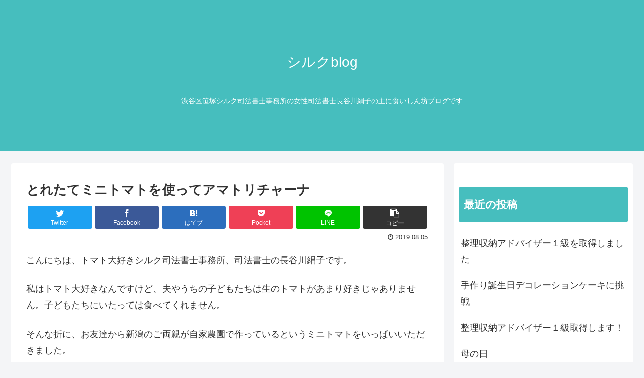

--- FILE ---
content_type: text/html; charset=UTF-8
request_url: https://silkblog.net/2019/08/05/396/
body_size: 13296
content:
<!doctype html>
<html lang="ja">

<head>
  
  <!-- Other Analytics -->
<!-- Global site tag (gtag.js) - Google Analytics -->
<script async src="https://www.googletagmanager.com/gtag/js?id=G-VGYKW7YBMM"></script>
<script>
  window.dataLayer = window.dataLayer || [];
  function gtag(){dataLayer.push(arguments);}
  gtag('js', new Date());

  gtag('config', 'G-VGYKW7YBMM');
</script>
<!-- /Other Analytics -->

<meta charset="utf-8">

<meta http-equiv="X-UA-Compatible" content="IE=edge">

<meta name="HandheldFriendly" content="True">
<meta name="MobileOptimized" content="320">
<meta name="viewport" content="width=device-width, initial-scale=1"/>



<title>とれたてミニトマトを使ってアマトリチャーナ  |  シルクblog</title>
<meta name='robots' content='max-image-preview:large' />
<link rel='dns-prefetch' href='//ajax.googleapis.com' />
<link rel='dns-prefetch' href='//cdnjs.cloudflare.com' />
<link rel='dns-prefetch' href='//s.w.org' />
<link rel="alternate" type="application/rss+xml" title="シルクblog &raquo; フィード" href="https://silkblog.net/feed/" />
<link rel="alternate" type="application/rss+xml" title="シルクblog &raquo; コメントフィード" href="https://silkblog.net/comments/feed/" />
<link rel="alternate" type="application/rss+xml" title="シルクblog &raquo; とれたてミニトマトを使ってアマトリチャーナ のコメントのフィード" href="https://silkblog.net/2019/08/05/396/feed/" />
<link rel='stylesheet' id='cocoon-style-css'  href='https://silkblog.net/wp-content/themes/cocoon-master/style.css?ver=5.7.14&#038;fver=20210607073954' media='all' />
<style id='cocoon-style-inline-css'>
@media screen and (max-width:480px){.page-body{font-size:16px}}#header-container,#header-container .navi,#navi .navi-in>.menu-header .sub-menu,.article h2,.sidebar h3,.cat-link,.cat-label,.appeal-content .appeal-button,.demo .cat-label,.blogcard-type .blogcard::before,#footer{background-color:#46bebe}#navi .navi-in a:hover,#footer a:hover{background-color:rgba(255,255,255,.2)}.article h3,.article h4,.article h5,.article h6,.cat-link,.tag-link{border-color:#46bebe}blockquote::before,blockquote::after,.pager-post-navi a.a-wrap::before{color:rgba(70,190,190,.5)}blockquote,.key-btn{background-color:rgba(70,190,190,.05);border-color:rgba(70,190,190,.5)}pre,.pager-links span,table th,.pagination .current{background-color:rgba(70,190,190,.1);border-color:rgba(70,190,190,.5)}table th,table td,.page-numbers,.page-numbers.dots,.tagcloud a,.list.ecb-entry-border .entry-card-wrap,.related-entries.recb-entry-border .related-entry-card-wrap,.carousel .a-wrap,.pager-post-navi.post-navi-border a.a-wrap,.article .toc,.a-wrap .blogcard,.author-box,.comment-reply-link,.ranking-item{border-color:rgba(70,190,190,.5)}table tr:nth-of-type(2n+1),.page-numbers.dots,.a-wrap:hover,.pagination a:hover,.pagination-next-link:hover,.widget_recent_entries ul li a:hover,.widget_categories ul li a:hover,.widget_archive ul li a:hover,.widget_pages ul li a:hover,.widget_meta ul li a:hover,.widget_rss ul li a:hover,.widget_nav_menu ul li a:hover,.pager-links a:hover span, .tag-link:hover,.tagcloud a:hover{background-color:rgba(70,190,190,.05)}.header,.header .site-name-text,#navi .navi-in a,#navi .navi-in a:hover,.article h2,.sidebar h3,#footer,#footer a{color:#fff}a{color:#46bebe}.header .header-in{min-height:300px}.main{width:860px}.sidebar{width:356px}@media screen and (max-width:1240px){ .wrap{width:auto}.main,.sidebar,.sidebar-left .main,.sidebar-left .sidebar{margin:0 .5%}.main{width:67%}.sidebar{padding:10px;width:30%}.entry-card-thumb{width:38%}.entry-card-content{margin-left:40%}}body::after{content:url(https://silkblog.net/wp-content/themes/cocoon-master/lib/analytics/access.php?post_id=396&post_type=post);visibility:hidden;position:absolute;bottom:0;right:0;width:1px;height:1px;overflow:hidden} .toc-checkbox{display:none}.toc-content{visibility:hidden;  height:0;opacity:.2;transition:all .5s ease-out}.toc-checkbox:checked~.toc-content{ visibility:visible;padding-top:.6em;height:100%;opacity:1}.toc-title::after{content:'[開く]';margin-left:.5em;cursor:pointer;font-size:.8em}.toc-title:hover::after{text-decoration:underline}.toc-checkbox:checked+.toc-title::after{content:'[閉じる]'}#respond{display:none}.entry-content>*,.demo .entry-content p{line-height:1.8}.entry-content>*,.demo .entry-content p{margin-top:1.4em;margin-bottom:1.4em}.entry-content>.micro-top{margin-bottom:-1.54em}.entry-content>.micro-balloon{margin-bottom:-1.12em}.entry-content>.micro-bottom{margin-top:-1.54em}.entry-content>.micro-bottom.micro-balloon{margin-top:-1.12em;margin-bottom:1.4em}.blank-box.bb-key-color{border-color:#46bebe}.iic-key-color li::before{color:#46bebe}.blank-box.bb-tab.bb-key-color::before{background-color:#46bebe}.tb-key-color .toggle-button{border:1px solid #46bebe;background:#46bebe;color:#fff}.tb-key-color .toggle-button::before{color:#ccc}.tb-key-color .toggle-checkbox:checked~.toggle-content{border-color:#46bebe}.cb-key-color.caption-box{border-color:#46bebe}.cb-key-color .caption-box-label{background-color:#46bebe;color:#fff}.tcb-key-color .tab-caption-box-label{background-color:#46bebe;color:#fff}.tcb-key-color .tab-caption-box-content{border-color:#46bebe}.lb-key-color .label-box-content{border-color:#46bebe}.mc-key-color{background-color:#46bebe;color:#fff;border:0}.mc-key-color.micro-bottom::after{border-bottom-color:#46bebe;border-top-color:transparent}.mc-key-color::before{border-top-color:transparent;border-bottom-color:transparent}.mc-key-color::after{border-top-color:#46bebe}.btn-key-color,.btn-wrap.btn-wrap-key-color>a{background-color:#46bebe}
</style>
<link rel='stylesheet' id='font-awesome-style-css'  href='https://silkblog.net/wp-content/themes/cocoon-master/webfonts/fontawesome/css/font-awesome.min.css?ver=5.7.14&#038;fver=20210607073954' media='all' />
<link rel='stylesheet' id='icomoon-style-css'  href='https://silkblog.net/wp-content/themes/cocoon-master/webfonts/icomoon/style.css?ver=5.7.14&#038;fver=20210607073954' media='all' />
<link rel='stylesheet' id='baguettebox-style-css'  href='https://silkblog.net/wp-content/themes/cocoon-master/plugins/baguettebox/dist/baguetteBox.min.css?ver=5.7.14&#038;fver=20210607073954' media='all' />
<link rel='stylesheet' id='slick-theme-style-css'  href='https://silkblog.net/wp-content/themes/cocoon-master/plugins/slick/slick-theme.css?ver=5.7.14&#038;fver=20210607073954' media='all' />
<link rel='stylesheet' id='cocoon-child-style-css'  href='https://silkblog.net/wp-content/themes/cocoon-child-master/style.css?ver=5.7.14&#038;fver=20210607074033' media='all' />
<link rel='stylesheet' id='wp-block-library-css'  href='https://silkblog.net/wp-includes/css/dist/block-library/style.min.css?ver=5.7.14&#038;fver=20210520124119' media='all' />
<link rel='shortlink' href='https://silkblog.net/?p=396' />
<!-- Cocoon canonical -->
<link rel="canonical" href="https://silkblog.net/2019/08/05/396/">
<!-- Cocoon meta description -->
<meta name="description" content="こんにちは、トマト大好きシルク司法書士事務所、司法書士の長谷川絹子です。私はトマト大好きなんですけど、夫やうちの子どもたちは生のトマトがあまり好きじゃありません。子どもたちにいたっては食べてくれません。そんな折に、お友達から新潟のご両親が自">
<!-- Cocoon meta keywords -->
<meta name="keywords" content="グルメ・フード">
<!-- Cocoon JSON-LD -->
<script type="application/ld+json">
{
  "@context": "https://schema.org",
  "@type": "Article",
  "mainEntityOfPage":{
    "@type":"WebPage",
    "@id":"https://silkblog.net/2019/08/05/396/"
  },
  "headline": "とれたてミニトマトを使ってアマトリチャーナ",
  "image": {
    "@type": "ImageObject",
    "url": "https://silkblog.net/wp-content/uploads/2019/08/0C48A76E-8B91-4780-846A-8BC8186CB6D6.jpg",
    "width": 2523,
    "height": 2523
  },
  "datePublished": "2019-08-05T20:59:12+09:00",
  "dateModified": "2019-08-05T20:59:12+09:00",
  "author": {
    "@type": "Person",
    "name": "長谷川絹子"
  },
  "publisher": {
    "@type": "Organization",
    "name": "シルクblog",
    "logo": {
      "@type": "ImageObject",
      "url": "https://silkblog.net/wp-content/themes/cocoon-master/images/no-amp-logo.png",
      "width": 206,
      "height": 60
    }
  },
  "description": "こんにちは、トマト大好きシルク司法書士事務所、司法書士の長谷川絹子です。私はトマト大好きなんですけど、夫やうちの子どもたちは生のトマトがあまり好きじゃありません。子どもたちにいたっては食べてくれません。そんな折に、お友達から新潟のご両親が自…"
}
</script>

<!-- OGP -->
<meta property="og:type" content="article">
<meta property="og:description" content="こんにちは、トマト大好きシルク司法書士事務所、司法書士の長谷川絹子です。私はトマト大好きなんですけど、夫やうちの子どもたちは生のトマトがあまり好きじゃありません。子どもたちにいたっては食べてくれません。そんな折に、お友達から新潟のご両親が自">
<meta property="og:title" content="とれたてミニトマトを使ってアマトリチャーナ">
<meta property="og:url" content="https://silkblog.net/2019/08/05/396/">
<meta property="og:image" content="https://silkblog.net/wp-content/uploads/2019/08/0C48A76E-8B91-4780-846A-8BC8186CB6D6.jpg">
<meta property="og:site_name" content="シルクblog">
<meta property="og:locale" content="ja_JP">
<meta property="article:published_time" content="2019-08-05T20:59:12+09:00" />
<meta property="article:modified_time" content="2019-08-05T20:59:12+09:00" />
<meta property="article:section" content="グルメ・フード">
<meta property="article:tag" content="パスタ">
<!-- /OGP -->

<!-- Twitter Card -->
<meta name="twitter:card" content="summary_large_image">
<meta name="twitter:description" content="こんにちは、トマト大好きシルク司法書士事務所、司法書士の長谷川絹子です。私はトマト大好きなんですけど、夫やうちの子どもたちは生のトマトがあまり好きじゃありません。子どもたちにいたっては食べてくれません。そんな折に、お友達から新潟のご両親が自">
<meta name="twitter:title" content="とれたてミニトマトを使ってアマトリチャーナ">
<meta name="twitter:url" content="https://silkblog.net/2019/08/05/396/">
<meta name="twitter:image" content="https://silkblog.net/wp-content/uploads/2019/08/0C48A76E-8B91-4780-846A-8BC8186CB6D6.jpg">
<meta name="twitter:domain" content="silkblog.net">
<meta name="twitter:creator" content="@silk_office">
<meta name="twitter:site" content="@silk_office">
<!-- /Twitter Card -->
<link rel="icon" href="https://silkblog.net/wp-content/uploads/2019/04/cropped-favicon-256-32x32.png" sizes="32x32" />
<link rel="icon" href="https://silkblog.net/wp-content/uploads/2019/04/cropped-favicon-256-192x192.png" sizes="192x192" />
<link rel="apple-touch-icon" href="https://silkblog.net/wp-content/uploads/2019/04/cropped-favicon-256-180x180.png" />
<meta name="msapplication-TileImage" content="https://silkblog.net/wp-content/uploads/2019/04/cropped-favicon-256-270x270.png" />




<script>
	// document.addEventListener('DOMContentLoaded', function() {
	// 	if ('serviceWorker' in navigator) {
	// 		navigator.serviceWorker.getRegistration()
	// 			.then(registration => {
	// 				registration.unregister();
	// 		})
	// 	}
	// }, false);
</script>


</head>

<body class="post-template-default single single-post postid-396 single-format-standard public-page page-body categoryid-39 tagid-53 ff-yu-gothic fz-18px fw-400 hlt-center-logo-wrap ect-entry-card-wrap rect-entry-card-wrap no-scrollable-sidebar no-scrollable-main sidebar-right mblt- author-admin no-post-author no-sp-snippet" itemscope itemtype="https://schema.org/WebPage">





<div id="container" class="container cf">
  
<div id="header-container" class="header-container">
  <div class="header-container-in hlt-center-logo">
    <header id="header" class="header cf" itemscope itemtype="https://schema.org/WPHeader">

      <div id="header-in" class="header-in wrap cf" itemscope itemtype="https://schema.org/WebSite">

        
        <div class="logo logo-header logo-text"><a href="https://silkblog.net" class="site-name site-name-text-link" itemprop="url"><span class="site-name-text" itemprop="name about">シルクblog</span></a></div>
        
<div class="tagline" itemprop="alternativeHeadline">渋谷区笹塚シルク司法書士事務所の女性司法書士長谷川絹子の主に食いしん坊ブログです</div>

      </div>

    </header>

    <!-- Navigation -->
<nav id="navi" class="navi cf" itemscope itemtype="https://schema.org/SiteNavigationElement">
  <div id="navi-in" class="navi-in wrap cf">
          </div><!-- /#navi-in -->
</nav>
<!-- /Navigation -->
  </div><!-- /.header-container-in -->
</div><!-- /.header-container -->

  
  

  
  
  
  
  
  <div id="content" class="content cf">

    <div id="content-in" class="content-in wrap">

        <main id="main" class="main" itemscope itemtype="https://schema.org/Blog">



<article id="post-396" class="article post-396 post type-post status-publish format-standard has-post-thumbnail hentry category-39-post tag-53-post" itemscope="itemscope" itemprop="blogPost" itemtype="https://schema.org/BlogPosting">
  
      
      
      <header class="article-header entry-header">
        <h1 class="entry-title" itemprop="headline">
          とれたてミニトマトを使ってアマトリチャーナ        </h1>

        
        
        <div class="eye-catch-wrap display-none">
<figure class="eye-catch" itemprop="image" itemscope itemtype="https://schema.org/ImageObject">
  <img width="2523" height="2523" src="https://silkblog.net/wp-content/uploads/2019/08/0C48A76E-8B91-4780-846A-8BC8186CB6D6.jpg" class="attachment-2523x2523 size-2523x2523 eye-catch-image wp-post-image" alt="" loading="lazy" srcset="https://silkblog.net/wp-content/uploads/2019/08/0C48A76E-8B91-4780-846A-8BC8186CB6D6.jpg 2523w, https://silkblog.net/wp-content/uploads/2019/08/0C48A76E-8B91-4780-846A-8BC8186CB6D6-150x150.jpg 150w, https://silkblog.net/wp-content/uploads/2019/08/0C48A76E-8B91-4780-846A-8BC8186CB6D6-300x300.jpg 300w, https://silkblog.net/wp-content/uploads/2019/08/0C48A76E-8B91-4780-846A-8BC8186CB6D6-768x768.jpg 768w, https://silkblog.net/wp-content/uploads/2019/08/0C48A76E-8B91-4780-846A-8BC8186CB6D6-1024x1024.jpg 1024w, https://silkblog.net/wp-content/uploads/2019/08/0C48A76E-8B91-4780-846A-8BC8186CB6D6-100x100.jpg 100w" sizes="(max-width: 2523px) 100vw, 2523px" />  <meta itemprop="url" content="https://silkblog.net/wp-content/uploads/2019/08/0C48A76E-8B91-4780-846A-8BC8186CB6D6.jpg">
  <meta itemprop="width" content="2523">
  <meta itemprop="height" content="2523">
  <span class="cat-label cat-label-39">グルメ・フード</span></figure>
</div>

        <div class="sns-share ss-col-6 ss-high-and-low-lc bc-brand-color sbc-hide ss-top">
  
  <div class="sns-share-buttons sns-buttons">
          <a href="https://twitter.com/intent/tweet?text=%E3%81%A8%E3%82%8C%E3%81%9F%E3%81%A6%E3%83%9F%E3%83%8B%E3%83%88%E3%83%9E%E3%83%88%E3%82%92%E4%BD%BF%E3%81%A3%E3%81%A6%E3%82%A2%E3%83%9E%E3%83%88%E3%83%AA%E3%83%81%E3%83%A3%E3%83%BC%E3%83%8A&amp;url=https%3A%2F%2Fsilkblog.net%2F2019%2F08%2F05%2F396%2F&amp;related=silk_office" class="share-button twitter-button twitter-share-button-sq" target="blank" rel="nofollow noopener noreferrer"><span class="social-icon icon-twitter"></span><span class="button-caption">Twitter</span><span class="share-count twitter-share-count"></span></a>
    
          <a href="//www.facebook.com/sharer/sharer.php?u=https%3A%2F%2Fsilkblog.net%2F2019%2F08%2F05%2F396%2F&amp;t=%E3%81%A8%E3%82%8C%E3%81%9F%E3%81%A6%E3%83%9F%E3%83%8B%E3%83%88%E3%83%9E%E3%83%88%E3%82%92%E4%BD%BF%E3%81%A3%E3%81%A6%E3%82%A2%E3%83%9E%E3%83%88%E3%83%AA%E3%83%81%E3%83%A3%E3%83%BC%E3%83%8A" class="share-button facebook-button facebook-share-button-sq" target="blank" rel="nofollow noopener noreferrer"><span class="social-icon icon-facebook"></span><span class="button-caption">Facebook</span><span class="share-count facebook-share-count"></span></a>
    
          <a href="//b.hatena.ne.jp/entry/s/silkblog.net/2019/08/05/396/" class="share-button hatebu-button hatena-bookmark-button hatebu-share-button-sq" data-hatena-bookmark-layout="simple" title="とれたてミニトマトを使ってアマトリチャーナ" target="blank" rel="nofollow noopener noreferrer"><span class="social-icon icon-hatena"></span><span class="button-caption">はてブ</span><span class="share-count hatebu-share-count"></span></a>
    
    
          <a href="//getpocket.com/edit?url=https://silkblog.net/2019/08/05/396/" class="share-button pocket-button pocket-share-button-sq" target="blank" rel="nofollow noopener noreferrer"><span class="social-icon icon-pocket"></span><span class="button-caption">Pocket</span><span class="share-count pocket-share-count"></span></a>
    
          <a href="//timeline.line.me/social-plugin/share?url=https%3A%2F%2Fsilkblog.net%2F2019%2F08%2F05%2F396%2F" class="share-button line-button line-share-button-sq" target="_blank" rel="nofollow noopener noreferrer"><span class="social-icon icon-line"></span><span class="button-caption">LINE</span><span class="share-count line-share-count"></span></a>
    
    
          <a href="javascript:void(0)" class="share-button copy-button copy-share-button-sq" rel="nofollow noopener noreferrer" data-clipboard-text="とれたてミニトマトを使ってアマトリチャーナ https://silkblog.net/2019/08/05/396/"><span class="fa fa-clipboard"></span><span class="button-caption">コピー</span><span class="share-count copy-share-count"></span></a>
    
  </div><!-- /.sns-share-buttons -->

</div><!-- /.sns-share -->


        <div class="date-tags">
  <span class="post-date"><time class="entry-date date published updated" datetime="2019-08-05T20:59:12+09:00" itemprop="datePublished dateModified">2019.08.05</time></span>
  </div>


         
        
        
      </header>

      <div class="entry-content cf" itemprop="mainEntityOfPage">
      
<p>こんにちは、トマト大好きシルク司法書士事務所、司法書士の長谷川絹子です。</p>



<p>私はトマト大好きなんですけど、夫やうちの子どもたちは生のトマトがあまり好きじゃありません。子どもたちにいたっては食べてくれません。</p>



<p>そんな折に、お友達から新潟のご両親が自家農園で作っているというミニトマトをいっぱいいただきました。</p>



<p>そこで作ったのがこちら。</p>



<figure class="wp-block-image"><img loading="lazy" width="2523" height="2523" src="https://i1.wp.com/silk-office.jp/blog/wp-content/uploads/2019/08/0C48A76E-8B91-4780-846A-8BC8186CB6D6.jpg?fit=1024%2C1024&amp;ssl=1" alt="" class="wp-image-397" srcset="https://silkblog.net/wp-content/uploads/2019/08/0C48A76E-8B91-4780-846A-8BC8186CB6D6.jpg 2523w, https://silkblog.net/wp-content/uploads/2019/08/0C48A76E-8B91-4780-846A-8BC8186CB6D6-150x150.jpg 150w, https://silkblog.net/wp-content/uploads/2019/08/0C48A76E-8B91-4780-846A-8BC8186CB6D6-300x300.jpg 300w, https://silkblog.net/wp-content/uploads/2019/08/0C48A76E-8B91-4780-846A-8BC8186CB6D6-768x768.jpg 768w, https://silkblog.net/wp-content/uploads/2019/08/0C48A76E-8B91-4780-846A-8BC8186CB6D6-1024x1024.jpg 1024w, https://silkblog.net/wp-content/uploads/2019/08/0C48A76E-8B91-4780-846A-8BC8186CB6D6-100x100.jpg 100w" sizes="(max-width: 2523px) 100vw, 2523px" /></figure>



<p>ベーコンをオリーブオイルでいため、いったん取り除き、残った油で玉ねぎとニンニクを炒め、白ワンをふります。</p>



<p>そこへ湯むきしたミニトマトとトマト缶半分を入れてぐつぐつに煮立てる。水分がとんだらいったん火を止めてパルメザンチーズを投入。パスタがゆであがる直前に、ゆで湯をちょっと入れて温めなおし。</p>



<p>ミニトマトはちょっと味が淡白だったのでコクを出すためにきび砂糖を少々、塩で味を整えて。</p>



<p> 太陽の味がするアマトリチャーナが出来上がりました！ 丁寧に作ったものはおいしいですね。</p>
      </div>

      
      <footer class="article-footer entry-footer">

                          
        
        
<div class="entry-categories-tags ctdt-two-rows">
  <div class="entry-categories"><a class="cat-link cat-link-39" href="https://silkblog.net/category/%e3%82%b0%e3%83%ab%e3%83%a1%e3%83%bb%e3%83%95%e3%83%bc%e3%83%89/">グルメ・フード</a></div>
  <div class="entry-tags"><a class="tag-link tag-link-53 border-element" href="https://silkblog.net/tag/%e3%83%91%e3%82%b9%e3%82%bf/">パスタ</a></div>
</div>

        
        
        
        
        <div class="sns-share ss-col-3 bc-brand-color sbc-hide ss-bottom">
      <div class="sns-share-message">シェアする</div>
  
  <div class="sns-share-buttons sns-buttons">
          <a href="https://twitter.com/intent/tweet?text=%E3%81%A8%E3%82%8C%E3%81%9F%E3%81%A6%E3%83%9F%E3%83%8B%E3%83%88%E3%83%9E%E3%83%88%E3%82%92%E4%BD%BF%E3%81%A3%E3%81%A6%E3%82%A2%E3%83%9E%E3%83%88%E3%83%AA%E3%83%81%E3%83%A3%E3%83%BC%E3%83%8A&amp;url=https%3A%2F%2Fsilkblog.net%2F2019%2F08%2F05%2F396%2F&amp;related=silk_office" class="share-button twitter-button twitter-share-button-sq" target="blank" rel="nofollow noopener noreferrer"><span class="social-icon icon-twitter"></span><span class="button-caption">Twitter</span><span class="share-count twitter-share-count"></span></a>
    
          <a href="//www.facebook.com/sharer/sharer.php?u=https%3A%2F%2Fsilkblog.net%2F2019%2F08%2F05%2F396%2F&amp;t=%E3%81%A8%E3%82%8C%E3%81%9F%E3%81%A6%E3%83%9F%E3%83%8B%E3%83%88%E3%83%9E%E3%83%88%E3%82%92%E4%BD%BF%E3%81%A3%E3%81%A6%E3%82%A2%E3%83%9E%E3%83%88%E3%83%AA%E3%83%81%E3%83%A3%E3%83%BC%E3%83%8A" class="share-button facebook-button facebook-share-button-sq" target="blank" rel="nofollow noopener noreferrer"><span class="social-icon icon-facebook"></span><span class="button-caption">Facebook</span><span class="share-count facebook-share-count"></span></a>
    
          <a href="//b.hatena.ne.jp/entry/s/silkblog.net/2019/08/05/396/" class="share-button hatebu-button hatena-bookmark-button hatebu-share-button-sq" data-hatena-bookmark-layout="simple" title="とれたてミニトマトを使ってアマトリチャーナ" target="blank" rel="nofollow noopener noreferrer"><span class="social-icon icon-hatena"></span><span class="button-caption">はてブ</span><span class="share-count hatebu-share-count"></span></a>
    
    
          <a href="//getpocket.com/edit?url=https://silkblog.net/2019/08/05/396/" class="share-button pocket-button pocket-share-button-sq" target="blank" rel="nofollow noopener noreferrer"><span class="social-icon icon-pocket"></span><span class="button-caption">Pocket</span><span class="share-count pocket-share-count"></span></a>
    
          <a href="//timeline.line.me/social-plugin/share?url=https%3A%2F%2Fsilkblog.net%2F2019%2F08%2F05%2F396%2F" class="share-button line-button line-share-button-sq" target="_blank" rel="nofollow noopener noreferrer"><span class="social-icon icon-line"></span><span class="button-caption">LINE</span><span class="share-count line-share-count"></span></a>
    
    
          <a href="javascript:void(0)" class="share-button copy-button copy-share-button-sq" rel="nofollow noopener noreferrer" data-clipboard-text="とれたてミニトマトを使ってアマトリチャーナ https://silkblog.net/2019/08/05/396/"><span class="fa fa-clipboard"></span><span class="button-caption">コピー</span><span class="share-count copy-share-count"></span></a>
    
  </div><!-- /.sns-share-buttons -->

</div><!-- /.sns-share -->

        <!-- SNSページ -->
<div class="sns-follow bc-brand-color fbc-hide">

    <div class="sns-follow-message">長谷川絹子をフォローする</div>
    <div class="sns-follow-buttons sns-buttons">

  
      <a href="https://twitter.com/silk_office" class="follow-button twitter-button twitter-follow-button-sq" target="_blank" title="Twitterをフォロー" rel="nofollow noopener noreferrer"><span class="icon-twitter-logo"></span></a>
  
  
  
  
  
  
  
  
  
  
  
  
      <a href="//feedly.com/i/subscription/feed/https%3A%2F%2Fsilkblog.net%2Ffeed%2F" class="follow-button feedly-button feedly-follow-button-sq" target="blank" title="feedlyで更新情報を購読" rel="nofollow noopener noreferrer"><span class="icon-feedly-logo"></span><span class="follow-count feedly-follow-count"></span></a>
  
      <a href="https://silkblog.net/feed/" class="follow-button rss-button rss-follow-button-sq" target="_blank" title="RSSで更新情報をフォロー" rel="nofollow noopener noreferrer"><span class="icon-rss-logo"></span></a>
  
  </div><!-- /.sns-follow-buttons -->

</div><!-- /.sns-follow -->

        
        
        
        <div class="footer-meta">
  <div class="author-info">
    <a href="https://silkblog.net/author/silkblog/" class="author-link">
      <span class="post-author vcard author" itemprop="editor author creator copyrightHolder" itemscope itemtype="https://schema.org/Person">
        <span class="author-name fn" itemprop="name">長谷川絹子</span>
      </span>
    </a>
  </div>
</div>

        <!-- publisher設定 -->
                <div class="publisher" itemprop="publisher" itemscope itemtype="https://schema.org/Organization">
            <div itemprop="logo" itemscope itemtype="https://schema.org/ImageObject">
              <img src="" width="600" height="60" alt="">
              <meta itemprop="url" content="">
              <meta itemprop="width" content="600">
              <meta itemprop="height" content="60">
            </div>
            <div itemprop="name">シルクblog</div>
        </div>
      </footer>

    </article>


<div class="under-entry-content">
  <aside id="related-entries" class="related-entries rect-entry-card">
  <h2 class="related-entry-heading">
    <span class="related-entry-main-heading main-caption">
      関連記事    </span>
      </h2>
  <div class="related-list">
           <a href="https://silkblog.net/2019/07/29/383/" class="related-entry-card-wrap a-wrap border-element cf" title="宮崎ブーゲンビリア空港のガンジスカレー">
<article class="related-entry-card e-card cf">

  <figure class="related-entry-card-thumb card-thumb e-card-thumb">
        <img width="160" height="90" src="https://silkblog.net/wp-content/uploads/2019/07/IMG_3482-160x90.jpg" class="related-entry-card-thumb-image card-thumb-image wp-post-image" alt="" loading="lazy" srcset="https://silkblog.net/wp-content/uploads/2019/07/IMG_3482-160x90.jpg 160w, https://silkblog.net/wp-content/uploads/2019/07/IMG_3482-120x68.jpg 120w, https://silkblog.net/wp-content/uploads/2019/07/IMG_3482-320x180.jpg 320w" sizes="(max-width: 160px) 100vw, 160px" />        <span class="cat-label cat-label-39">グルメ・フード</span>  </figure><!-- /.related-entry-thumb -->

  <div class="related-entry-card-content card-content e-card-content">
    <h3 class="related-entry-card-title card-title e-card-title">
      宮崎ブーゲンビリア空港のガンジスカレー    </h3>
        <div class="related-entry-card-snippet card-snippet e-card-snippet">
      
こんにちは。週末は九州にいっておりましたシルク司法書士事務所の司法書士長谷川絹子です。



九州は食べ物がおいしいので大好きです。今回の九州で出会ったグルメはこちらのガンジスカレー。













 昭和37年宮崎空港ターミ...    </div>
        <div class="related-entry-card-meta card-meta e-card-meta">
      <div class="related-entry-card-info e-card-info">
                              </div>
    </div>

  </div><!-- /.related-entry-card-content -->



</article><!-- /.related-entry-card -->
</a><!-- /.related-entry-card-wrap -->
       <a href="https://silkblog.net/2019/07/19/369/" class="related-entry-card-wrap a-wrap border-element cf" title="ストゥブで作った蒸し鶏でカオマンガイ風ごはん">
<article class="related-entry-card e-card cf">

  <figure class="related-entry-card-thumb card-thumb e-card-thumb">
        <img width="160" height="90" src="https://silkblog.net/wp-content/uploads/2019/07/IMG_3222-160x90.jpg" class="related-entry-card-thumb-image card-thumb-image wp-post-image" alt="" loading="lazy" srcset="https://silkblog.net/wp-content/uploads/2019/07/IMG_3222-160x90.jpg 160w, https://silkblog.net/wp-content/uploads/2019/07/IMG_3222-120x68.jpg 120w, https://silkblog.net/wp-content/uploads/2019/07/IMG_3222-320x180.jpg 320w" sizes="(max-width: 160px) 100vw, 160px" />        <span class="cat-label cat-label-39">グルメ・フード</span>  </figure><!-- /.related-entry-thumb -->

  <div class="related-entry-card-content card-content e-card-content">
    <h3 class="related-entry-card-title card-title e-card-title">
      ストゥブで作った蒸し鶏でカオマンガイ風ごはん    </h3>
        <div class="related-entry-card-snippet card-snippet e-card-snippet">
      
こんにちは。冷蔵庫の残り物からメニューを産み出すのが得意なシルク司法書士事務所、司法書士の長谷川絹子です。



昨日の夕飯はこちら。







常備菜でつくってあっとストウブ(鍋）を利用した蒸し鶏、冷凍庫のご飯、ママ友に大量にもらっ...    </div>
        <div class="related-entry-card-meta card-meta e-card-meta">
      <div class="related-entry-card-info e-card-info">
                              </div>
    </div>

  </div><!-- /.related-entry-card-content -->



</article><!-- /.related-entry-card -->
</a><!-- /.related-entry-card-wrap -->
       <a href="https://silkblog.net/2020/01/17/478/" class="related-entry-card-wrap a-wrap border-element cf" title="２０２０年もどうぞよろしくお願いいたします。">
<article class="related-entry-card e-card cf">

  <figure class="related-entry-card-thumb card-thumb e-card-thumb">
        <img width="160" height="90" src="https://silkblog.net/wp-content/uploads/2020/01/写真-2020-01-01-12-58-17-160x90.jpg" class="related-entry-card-thumb-image card-thumb-image wp-post-image" alt="" loading="lazy" srcset="https://silkblog.net/wp-content/uploads/2020/01/写真-2020-01-01-12-58-17-160x90.jpg 160w, https://silkblog.net/wp-content/uploads/2020/01/写真-2020-01-01-12-58-17-120x68.jpg 120w, https://silkblog.net/wp-content/uploads/2020/01/写真-2020-01-01-12-58-17-320x180.jpg 320w" sizes="(max-width: 160px) 100vw, 160px" />        <span class="cat-label cat-label-39">グルメ・フード</span>  </figure><!-- /.related-entry-thumb -->

  <div class="related-entry-card-content card-content e-card-content">
    <h3 class="related-entry-card-title card-title e-card-title">
      ２０２０年もどうぞよろしくお願いいたします。    </h3>
        <div class="related-entry-card-snippet card-snippet e-card-snippet">
      
こんにちは。1月も17日にして本年のブログ初更新となりました。シルク司法書士事務所の司法書士の長谷川絹子です。



今年は司法書士合格して10年目、開業3年目を迎える年。飛躍の年となると信じております。



おみくじは中吉でしたが、内...    </div>
        <div class="related-entry-card-meta card-meta e-card-meta">
      <div class="related-entry-card-info e-card-info">
                              </div>
    </div>

  </div><!-- /.related-entry-card-content -->



</article><!-- /.related-entry-card -->
</a><!-- /.related-entry-card-wrap -->
       <a href="https://silkblog.net/2019/11/28/464/" class="related-entry-card-wrap a-wrap border-element cf" title="雨の休日は幡ヶ谷グルメ・ナカムラで買った和牛で煮込み料理">
<article class="related-entry-card e-card cf">

  <figure class="related-entry-card-thumb card-thumb e-card-thumb">
        <img width="160" height="90" src="https://silkblog.net/wp-content/uploads/2019/11/写真-2019-11-23-14-41-36-160x90.jpg" class="related-entry-card-thumb-image card-thumb-image wp-post-image" alt="" loading="lazy" srcset="https://silkblog.net/wp-content/uploads/2019/11/写真-2019-11-23-14-41-36-160x90.jpg 160w, https://silkblog.net/wp-content/uploads/2019/11/写真-2019-11-23-14-41-36-120x68.jpg 120w, https://silkblog.net/wp-content/uploads/2019/11/写真-2019-11-23-14-41-36-320x180.jpg 320w" sizes="(max-width: 160px) 100vw, 160px" />        <span class="cat-label cat-label-39">グルメ・フード</span>  </figure><!-- /.related-entry-thumb -->

  <div class="related-entry-card-content card-content e-card-content">
    <h3 class="related-entry-card-title card-title e-card-title">
      雨の休日は幡ヶ谷グルメ・ナカムラで買った和牛で煮込み料理    </h3>
        <div class="related-entry-card-snippet card-snippet e-card-snippet">
      
こんにちは。煮込み料理は圧力鍋ではなくルクレーゼ派のシルク司法書士事務所司法書士の長谷川絹子です。



最近冷たい雨の日が続いていますね。これが休日になると家から出られません。そんな日は煮込み料理です。







知る人ぞ知るお肉の...    </div>
        <div class="related-entry-card-meta card-meta e-card-meta">
      <div class="related-entry-card-info e-card-info">
                              </div>
    </div>

  </div><!-- /.related-entry-card-content -->



</article><!-- /.related-entry-card -->
</a><!-- /.related-entry-card-wrap -->
       <a href="https://silkblog.net/2020/01/23/483/" class="related-entry-card-wrap a-wrap border-element cf" title="沢山もらったリンゴでジャムをつくってみました">
<article class="related-entry-card e-card cf">

  <figure class="related-entry-card-thumb card-thumb e-card-thumb">
        <img width="160" height="90" src="https://silkblog.net/wp-content/uploads/2020/01/写真-2019-12-31-9-53-51-160x90.jpg" class="related-entry-card-thumb-image card-thumb-image wp-post-image" alt="" loading="lazy" srcset="https://silkblog.net/wp-content/uploads/2020/01/写真-2019-12-31-9-53-51-160x90.jpg 160w, https://silkblog.net/wp-content/uploads/2020/01/写真-2019-12-31-9-53-51-120x68.jpg 120w, https://silkblog.net/wp-content/uploads/2020/01/写真-2019-12-31-9-53-51-320x180.jpg 320w" sizes="(max-width: 160px) 100vw, 160px" />        <span class="cat-label cat-label-39">グルメ・フード</span>  </figure><!-- /.related-entry-thumb -->

  <div class="related-entry-card-content card-content e-card-content">
    <h3 class="related-entry-card-title card-title e-card-title">
      沢山もらったリンゴでジャムをつくってみました    </h3>
        <div class="related-entry-card-snippet card-snippet e-card-snippet">
      
こんにちは。リンゴは紅玉派のシルク司法書士事務所、司法書士長谷川絹子です。



昨年の年末。夫が友人に出産祝いを送ったところ、お礼にとリンゴが2キロばかり届きました。届いたリンゴはおいしいものでしたが、4人家族で食べどきを逃さず食べきる...    </div>
        <div class="related-entry-card-meta card-meta e-card-meta">
      <div class="related-entry-card-info e-card-info">
                              </div>
    </div>

  </div><!-- /.related-entry-card-content -->



</article><!-- /.related-entry-card -->
</a><!-- /.related-entry-card-wrap -->
       <a href="https://silkblog.net/2021/04/05/619/" class="related-entry-card-wrap a-wrap border-element cf" title="春のキャンプごはんはコストコのチーズフォンデュで">
<article class="related-entry-card e-card cf">

  <figure class="related-entry-card-thumb card-thumb e-card-thumb">
        <img width="160" height="90" src="https://silkblog.net/wp-content/uploads/2021/04/IMG_0025-scaled-e1617610145430-160x90.jpg" class="related-entry-card-thumb-image card-thumb-image wp-post-image" alt="" loading="lazy" srcset="https://silkblog.net/wp-content/uploads/2021/04/IMG_0025-scaled-e1617610145430-160x90.jpg 160w, https://silkblog.net/wp-content/uploads/2021/04/IMG_0025-scaled-e1617610145430-120x68.jpg 120w, https://silkblog.net/wp-content/uploads/2021/04/IMG_0025-scaled-e1617610145430-320x180.jpg 320w" sizes="(max-width: 160px) 100vw, 160px" />        <span class="cat-label cat-label-39">グルメ・フード</span>  </figure><!-- /.related-entry-thumb -->

  <div class="related-entry-card-content card-content e-card-content">
    <h3 class="related-entry-card-title card-title e-card-title">
      春のキャンプごはんはコストコのチーズフォンデュで    </h3>
        <div class="related-entry-card-snippet card-snippet e-card-snippet">
      こんにちは。キャンプを愛する渋谷区笹塚シルク司法書士事務所の司法書士長谷川絹子です。

このブログは司法書士が主に食べもののことを語るブログであったはずなのに、更新頻度があがったらすっかり食べものの話題から遠のいておりましたので今回は食...    </div>
        <div class="related-entry-card-meta card-meta e-card-meta">
      <div class="related-entry-card-info e-card-info">
                              </div>
    </div>

  </div><!-- /.related-entry-card-content -->



</article><!-- /.related-entry-card -->
</a><!-- /.related-entry-card-wrap -->
  
    </div>
</aside>

  
  
  <div id="pager-post-navi" class="pager-post-navi post-navi-default cf">
<a href="https://silkblog.net/2019/08/02/393/" title="鹿児島・天文館むじゃきの元祖白くま" class="prev-post a-wrap border-element cf">
        <figure class="prev-post-thumb card-thumb"><img width="120" height="68" src="https://silkblog.net/wp-content/uploads/2019/08/7FB0E7DA-ED6C-47C8-AEC6-2682C714C3CE-120x68.jpg" class="attachment-thumb120 size-thumb120 wp-post-image" alt="" loading="lazy" srcset="https://silkblog.net/wp-content/uploads/2019/08/7FB0E7DA-ED6C-47C8-AEC6-2682C714C3CE-120x68.jpg 120w, https://silkblog.net/wp-content/uploads/2019/08/7FB0E7DA-ED6C-47C8-AEC6-2682C714C3CE-160x90.jpg 160w, https://silkblog.net/wp-content/uploads/2019/08/7FB0E7DA-ED6C-47C8-AEC6-2682C714C3CE-320x180.jpg 320w" sizes="(max-width: 120px) 100vw, 120px" /></figure>
        <div class="prev-post-title">鹿児島・天文館むじゃきの元祖白くま</div></a><a href="https://silkblog.net/2019/08/07/400/" title="野村の仲介＋(PLUS　永福町センターさまで第2回女性司法書士による相続・遺言 よろず相談会 開催します。" class="next-post a-wrap cf">
        <figure class="next-post-thumb card-thumb">
        <img src="http://silkblog.net/wp-content/uploads/2019/04/AdobeStock_50394728-160x90.jpeg" alt="" class="no-image post-navi-no-image" srcset="http://silkblog.net/wp-content/uploads/2019/04/AdobeStock_50394728-160x90.jpeg 120w" width="120" height="68" sizes="(max-width: 120px) 120vw, 68px" /></figure>
<div class="next-post-title">野村の仲介＋(PLUS　永福町センターさまで第2回女性司法書士による相続・遺言 よろず相談会 開催します。</div></a></div><!-- /.pager-post-navi -->

  
  
</div>

<div id="breadcrumb" class="breadcrumb breadcrumb-category sbp-main-bottom" itemscope itemtype="https://schema.org/BreadcrumbList"><div class="breadcrumb-home" itemscope itemtype="https://schema.org/ListItem" itemprop="itemListElement"><span class="fa fa-home fa-fw"></span><a href="https://silkblog.net" itemprop="item"><span itemprop="name">ホーム</span></a><meta itemprop="position" content="1" /><span class="sp"><span class="fa fa-angle-right"></span></span></div><div class="breadcrumb-item" itemscope itemtype="https://schema.org/ListItem" itemprop="itemListElement"><span class="fa fa-folder fa-fw"></span><a href="https://silkblog.net/category/%e3%82%b0%e3%83%ab%e3%83%a1%e3%83%bb%e3%83%95%e3%83%bc%e3%83%89/" itemprop="item"><span itemprop="name">グルメ・フード</span></a><meta itemprop="position" content="2" /></div></div><!-- /#breadcrumb -->

          </main>

        <div id="sidebar" class="sidebar nwa cf" role="complementary">

  
	<aside id="custom_html-2" class="widget_text widget widget-sidebar widget-sidebar-standard widget_custom_html"><div class="textwidget custom-html-widget"></div></aside>
		<aside id="recent-posts-2" class="widget widget-sidebar widget-sidebar-standard widget_recent_entries">
		<h3 class="widget-sidebar-title widget-title">最近の投稿</h3>
		<ul>
											<li>
					<a href="https://silkblog.net/2022/01/21/674/">整理収納アドバイザー１級を取得しました</a>
									</li>
											<li>
					<a href="https://silkblog.net/2021/09/14/652/">手作り誕生日デコレーションケーキに挑戦</a>
									</li>
											<li>
					<a href="https://silkblog.net/2021/09/10/649/">整理収納アドバイザー１級取得します！</a>
									</li>
											<li>
					<a href="https://silkblog.net/2021/05/10/636/">母の日</a>
									</li>
											<li>
					<a href="https://silkblog.net/2021/04/30/633/">ホームページを強化しています</a>
									</li>
					</ul>

		</aside><aside id="calendar-2" class="widget widget-sidebar widget-sidebar-standard widget_calendar"><div id="calendar_wrap" class="calendar_wrap"><table id="wp-calendar" class="wp-calendar-table">
	<caption>2019年8月</caption>
	<thead>
	<tr>
		<th scope="col" title="月曜日">月</th>
		<th scope="col" title="火曜日">火</th>
		<th scope="col" title="水曜日">水</th>
		<th scope="col" title="木曜日">木</th>
		<th scope="col" title="金曜日">金</th>
		<th scope="col" title="土曜日">土</th>
		<th scope="col" title="日曜日">日</th>
	</tr>
	</thead>
	<tbody>
	<tr>
		<td colspan="3" class="pad">&nbsp;</td><td><a href="https://silkblog.net/2019/08/01/" aria-label="2019年8月1日 に投稿を公開">1</a></td><td><a href="https://silkblog.net/2019/08/02/" aria-label="2019年8月2日 に投稿を公開">2</a></td><td>3</td><td>4</td>
	</tr>
	<tr>
		<td><a href="https://silkblog.net/2019/08/05/" aria-label="2019年8月5日 に投稿を公開">5</a></td><td>6</td><td><a href="https://silkblog.net/2019/08/07/" aria-label="2019年8月7日 に投稿を公開">7</a></td><td>8</td><td>9</td><td>10</td><td>11</td>
	</tr>
	<tr>
		<td>12</td><td>13</td><td>14</td><td>15</td><td>16</td><td>17</td><td>18</td>
	</tr>
	<tr>
		<td>19</td><td><a href="https://silkblog.net/2019/08/20/" aria-label="2019年8月20日 に投稿を公開">20</a></td><td>21</td><td>22</td><td>23</td><td>24</td><td>25</td>
	</tr>
	<tr>
		<td>26</td><td>27</td><td>28</td><td><a href="https://silkblog.net/2019/08/29/" aria-label="2019年8月29日 に投稿を公開">29</a></td><td>30</td><td>31</td>
		<td class="pad" colspan="1">&nbsp;</td>
	</tr>
	</tbody>
	</table><nav aria-label="前と次の月" class="wp-calendar-nav">
		<span class="wp-calendar-nav-prev"><a href="https://silkblog.net/2019/07/">&laquo; 7月</a></span>
		<span class="pad">&nbsp;</span>
		<span class="wp-calendar-nav-next"><a href="https://silkblog.net/2019/09/">9月 &raquo;</a></span>
	</nav></div></aside><aside id="categories-2" class="widget widget-sidebar widget-sidebar-standard widget_categories"><h3 class="widget-sidebar-title widget-title">カテゴリー</h3>
			<ul>
					<li class="cat-item cat-item-30"><a href="https://silkblog.net/category/%e3%81%8a%e3%81%99%e3%81%99%e3%82%81%e3%82%a2%e3%82%a4%e3%83%86%e3%83%a0/">おすすめアイテム<span class="post-count">3</span></a>
</li>
	<li class="cat-item cat-item-3"><a href="https://silkblog.net/category/%e3%81%8a%e3%81%99%e3%81%99%e3%82%81%e3%82%b9%e3%83%9d%e3%83%83%e3%83%88/">おすすめスポット<span class="post-count">8</span></a>
</li>
	<li class="cat-item cat-item-4"><a href="https://silkblog.net/category/%e3%81%8a%e7%9f%a5%e3%82%89%e3%81%9b/">お知らせ<span class="post-count">3</span></a>
</li>
	<li class="cat-item cat-item-39"><a href="https://silkblog.net/category/%e3%82%b0%e3%83%ab%e3%83%a1%e3%83%bb%e3%83%95%e3%83%bc%e3%83%89/">グルメ・フード<span class="post-count">20</span></a>
</li>
	<li class="cat-item cat-item-36"><a href="https://silkblog.net/category/%e3%82%b7%e3%83%ab%e3%82%af%e5%8f%b8%e6%b3%95%e6%9b%b8%e5%a3%ab%e4%ba%8b%e5%8b%99%e6%89%80/">シルク司法書士事務所<span class="post-count">12</span></a>
</li>
	<li class="cat-item cat-item-18"><a href="https://silkblog.net/category/%e3%83%91%e3%83%b3/">パン<span class="post-count">10</span></a>
</li>
	<li class="cat-item cat-item-2"><a href="https://silkblog.net/category/%e3%83%a9%e3%83%b3%e3%83%81/">ランチ<span class="post-count">32</span></a>
</li>
	<li class="cat-item cat-item-38"><a href="https://silkblog.net/category/%e4%bc%91%e6%97%a5/">休日<span class="post-count">7</span></a>
</li>
	<li class="cat-item cat-item-37"><a href="https://silkblog.net/category/%e5%8f%b8%e6%b3%95%e6%9b%b8%e5%a3%ab%e3%83%a9%e3%82%a4%e3%83%95/">司法書士ライフ<span class="post-count">6</span></a>
</li>
	<li class="cat-item cat-item-5"><a href="https://silkblog.net/category/%e5%ad%90%e8%82%b2%e3%81%a6/">子育て<span class="post-count">6</span></a>
</li>
	<li class="cat-item cat-item-1"><a href="https://silkblog.net/category/%e6%9c%aa%e5%88%86%e9%a1%9e/">未分類<span class="post-count">8</span></a>
</li>
	<li class="cat-item cat-item-16"><a href="https://silkblog.net/category/%e8%87%aa%e5%b7%b1%e7%b4%b9%e4%bb%8b/">自己紹介<span class="post-count">5</span></a>
</li>
			</ul>

			</aside><aside id="search-2" class="widget widget-sidebar widget-sidebar-standard widget_search"><form class="search-box input-box" method="get" action="https://silkblog.net/">
  <input type="text" placeholder="サイト内を検索" name="s" class="search-edit" aria-label="input">
  <button type="submit" class="search-submit" role="button" aria-label="button"></button>
</form>
</aside><aside id="tag_cloud-2" class="widget widget-sidebar widget-sidebar-standard widget_tag_cloud"><h3 class="widget-sidebar-title widget-title">タグ</h3><div class="tagcloud"><a href="https://silkblog.net/tag/%e5%b9%a1%e3%83%b6%e8%b0%b7/" class="tag-cloud-link tag-link-7 tag-link-position-1" aria-label="幡ヶ谷 (10個の項目)"><span class="tag-caption">幡ヶ谷</span></a>
<a href="https://silkblog.net/tag/%e3%83%a9%e3%83%bc%e3%83%a1%e3%83%b3/" class="tag-cloud-link tag-link-15 tag-link-position-2" aria-label="ラーメン (8個の項目)"><span class="tag-caption">ラーメン</span></a>
<a href="https://silkblog.net/tag/%e7%ac%b9%e5%a1%9a/" class="tag-cloud-link tag-link-6 tag-link-position-3" aria-label="笹塚 (8個の項目)"><span class="tag-caption">笹塚</span></a>
<a href="https://silkblog.net/tag/%e3%82%b5%e3%83%b3%e3%83%89%e3%82%a4%e3%83%83%e3%83%81/" class="tag-cloud-link tag-link-21 tag-link-position-4" aria-label="サンドイッチ (7個の項目)"><span class="tag-caption">サンドイッチ</span></a>
<a href="https://silkblog.net/tag/%e3%82%ab%e3%83%ac%e3%83%bc/" class="tag-cloud-link tag-link-14 tag-link-position-5" aria-label="カレー (7個の項目)"><span class="tag-caption">カレー</span></a>
<a href="https://silkblog.net/tag/%e3%83%91%e3%83%b3/" class="tag-cloud-link tag-link-11 tag-link-position-6" aria-label="パン (3個の項目)"><span class="tag-caption">パン</span></a>
<a href="https://silkblog.net/tag/%e3%83%90%e3%82%a4%e3%83%b3%e3%83%9f%e3%83%bc/" class="tag-cloud-link tag-link-58 tag-link-position-7" aria-label="バインミー (3個の項目)"><span class="tag-caption">バインミー</span></a>
<a href="https://silkblog.net/tag/%e4%b9%9d%e5%b7%9e/" class="tag-cloud-link tag-link-51 tag-link-position-8" aria-label="九州 (2個の項目)"><span class="tag-caption">九州</span></a>
<a href="https://silkblog.net/tag/%e5%bd%b9%e6%89%80%e9%a3%af/" class="tag-cloud-link tag-link-40 tag-link-position-9" aria-label="役所飯 (2個の項目)"><span class="tag-caption">役所飯</span></a>
<a href="https://silkblog.net/tag/%e3%82%a8%e3%82%b9%e3%83%8b%e3%83%83%e3%82%af%e6%96%99%e7%90%86/" class="tag-cloud-link tag-link-24 tag-link-position-10" aria-label="エスニック料理 (2個の項目)"><span class="tag-caption">エスニック料理</span></a>
<a href="https://silkblog.net/tag/%e3%82%a8%e3%82%b9%e3%83%8b%e3%83%83%e3%82%af/" class="tag-cloud-link tag-link-23 tag-link-position-11" aria-label="エスニック (2個の項目)"><span class="tag-caption">エスニック</span></a>
<a href="https://silkblog.net/tag/%e3%81%8a%e5%bc%81%e5%bd%93/" class="tag-cloud-link tag-link-42 tag-link-position-12" aria-label="お弁当 (2個の項目)"><span class="tag-caption">お弁当</span></a>
<a href="https://silkblog.net/tag/%e6%96%b0%e5%ae%bf/" class="tag-cloud-link tag-link-12 tag-link-position-13" aria-label="新宿 (2個の項目)"><span class="tag-caption">新宿</span></a>
<a href="https://silkblog.net/tag/%e6%b0%b8%e7%a6%8f%e7%94%ba/" class="tag-cloud-link tag-link-9 tag-link-position-14" aria-label="永福町 (2個の項目)"><span class="tag-caption">永福町</span></a>
<a href="https://silkblog.net/tag/%e6%b8%8b%e8%b0%b7/" class="tag-cloud-link tag-link-8 tag-link-position-15" aria-label="渋谷 (2個の項目)"><span class="tag-caption">渋谷</span></a>
<a href="https://silkblog.net/tag/%e5%88%9d%e5%8f%b0/" class="tag-cloud-link tag-link-17 tag-link-position-16" aria-label="初台 (2個の項目)"><span class="tag-caption">初台</span></a>
<a href="https://silkblog.net/tag/%e9%ba%b9%e7%94%ba/" class="tag-cloud-link tag-link-41 tag-link-position-17" aria-label="麹町 (2個の項目)"><span class="tag-caption">麹町</span></a>
<a href="https://silkblog.net/tag/%e6%9c%9d%e3%81%94%e3%83%91%e3%83%b3/" class="tag-cloud-link tag-link-32 tag-link-position-18" aria-label="朝ごパン (1個の項目)"><span class="tag-caption">朝ごパン</span></a>
<a href="https://silkblog.net/tag/%e3%82%b7%e3%83%ab%e3%82%af%e5%8f%b8%e6%b3%95%e6%9b%b8%e5%a3%ab%e4%ba%8b%e5%8b%99%e6%89%80/" class="tag-cloud-link tag-link-10 tag-link-position-19" aria-label="シルク司法書士事務所 (1個の項目)"><span class="tag-caption">シルク司法書士事務所</span></a>
<a href="https://silkblog.net/tag/%e5%af%bf%e5%8f%b8/" class="tag-cloud-link tag-link-13 tag-link-position-20" aria-label="寿司 (1個の項目)"><span class="tag-caption">寿司</span></a>
<a href="https://silkblog.net/tag/%e7%b7%b4%e9%a6%ac/" class="tag-cloud-link tag-link-22 tag-link-position-21" aria-label="練馬 (1個の項目)"><span class="tag-caption">練馬</span></a>
<a href="https://silkblog.net/tag/%e5%8d%97%e5%8f%b0/" class="tag-cloud-link tag-link-25 tag-link-position-22" aria-label="南台 (1個の項目)"><span class="tag-caption">南台</span></a>
<a href="https://silkblog.net/tag/%e5%8f%b8%e6%b3%95%e6%9b%b8%e5%a3%ab/" class="tag-cloud-link tag-link-26 tag-link-position-23" aria-label="司法書士 (1個の項目)"><span class="tag-caption">司法書士</span></a>
<a href="https://silkblog.net/tag/%e4%bb%99%e5%b7%9d/" class="tag-cloud-link tag-link-27 tag-link-position-24" aria-label="仙川 (1個の項目)"><span class="tag-caption">仙川</span></a>
<a href="https://silkblog.net/tag/%e3%82%b7%e3%83%a7%e3%83%83%e3%83%94%e3%83%b3%e3%82%b0/" class="tag-cloud-link tag-link-28 tag-link-position-25" aria-label="ショッピング (1個の項目)"><span class="tag-caption">ショッピング</span></a>
<a href="https://silkblog.net/tag/%e3%83%8f%e3%83%b3%e3%83%90%e3%83%bc%e3%82%ac%e3%83%bc/" class="tag-cloud-link tag-link-29 tag-link-position-26" aria-label="ハンバーガー (1個の項目)"><span class="tag-caption">ハンバーガー</span></a>
<a href="https://silkblog.net/tag/%e4%b9%9d%e6%ae%b5%e4%b8%8b/" class="tag-cloud-link tag-link-31 tag-link-position-27" aria-label="九段下 (1個の項目)"><span class="tag-caption">九段下</span></a>
<a href="https://silkblog.net/tag/%e9%a7%92%e5%a0%b4%e6%9d%b1%e5%a4%a7%e5%89%8d/" class="tag-cloud-link tag-link-33 tag-link-position-28" aria-label="駒場東大前 (1個の項目)"><span class="tag-caption">駒場東大前</span></a>
<a href="https://silkblog.net/tag/%e7%a5%9e%e4%bf%9d%e7%94%ba/" class="tag-cloud-link tag-link-43 tag-link-position-29" aria-label="神保町 (1個の項目)"><span class="tag-caption">神保町</span></a>
<a href="https://silkblog.net/tag/%e5%8d%b0%e9%91%91/" class="tag-cloud-link tag-link-69 tag-link-position-30" aria-label="印鑑 (1個の項目)"><span class="tag-caption">印鑑</span></a>
<a href="https://silkblog.net/tag/%e5%8e%9f%e5%ae%bf/" class="tag-cloud-link tag-link-68 tag-link-position-31" aria-label="原宿 (1個の項目)"><span class="tag-caption">原宿</span></a>
<a href="https://silkblog.net/tag/%e3%82%a4%e3%82%bf%e3%83%aa%e3%82%a2%e3%83%b3/" class="tag-cloud-link tag-link-67 tag-link-position-32" aria-label="イタリアン (1個の項目)"><span class="tag-caption">イタリアン</span></a>
<a href="https://silkblog.net/tag/%e4%b8%8b%e5%8c%97%e6%b2%a2/" class="tag-cloud-link tag-link-66 tag-link-position-33" aria-label="下北沢 (1個の項目)"><span class="tag-caption">下北沢</span></a>
<a href="https://silkblog.net/tag/%e3%83%a9%e3%83%b3%e3%83%8b%e3%83%b3%e3%82%b0/" class="tag-cloud-link tag-link-65 tag-link-position-34" aria-label="ランニング (1個の項目)"><span class="tag-caption">ランニング</span></a>
<a href="https://silkblog.net/tag/%e5%a4%a7%e5%b1%b1/" class="tag-cloud-link tag-link-64 tag-link-position-35" aria-label="大山 (1個の項目)"><span class="tag-caption">大山</span></a>
<a href="https://silkblog.net/tag/%e3%83%a9%e3%83%b3%e3%83%81/" class="tag-cloud-link tag-link-63 tag-link-position-36" aria-label="ランチ (1個の項目)"><span class="tag-caption">ランチ</span></a>
<a href="https://silkblog.net/tag/%e3%82%b5%e3%83%a9%e3%83%80/" class="tag-cloud-link tag-link-62 tag-link-position-37" aria-label="サラダ (1個の項目)"><span class="tag-caption">サラダ</span></a>
<a href="https://silkblog.net/tag/%e3%83%94%e3%82%b6/" class="tag-cloud-link tag-link-61 tag-link-position-38" aria-label="ピザ (1個の項目)"><span class="tag-caption">ピザ</span></a>
<a href="https://silkblog.net/tag/%e4%b8%ad%e8%8f%af/" class="tag-cloud-link tag-link-60 tag-link-position-39" aria-label="中華 (1個の項目)"><span class="tag-caption">中華</span></a>
<a href="https://silkblog.net/tag/%e4%ba%94%e5%8f%8d%e7%94%b0/" class="tag-cloud-link tag-link-59 tag-link-position-40" aria-label="五反田 (1個の項目)"><span class="tag-caption">五反田</span></a>
<a href="https://silkblog.net/tag/%e5%be%a1%e8%8c%b6%e3%83%8e%e6%b0%b4/" class="tag-cloud-link tag-link-35 tag-link-position-41" aria-label="御茶ノ水 (1個の項目)"><span class="tag-caption">御茶ノ水</span></a>
<a href="https://silkblog.net/tag/%e9%ab%98%e7%94%b0%e9%a6%ac%e5%a0%b4/" class="tag-cloud-link tag-link-57 tag-link-position-42" aria-label="高田馬場 (1個の項目)"><span class="tag-caption">高田馬場</span></a>
<a href="https://silkblog.net/tag/%e3%82%ad%e3%83%a3%e3%83%b3%e3%83%97/" class="tag-cloud-link tag-link-55 tag-link-position-43" aria-label="キャンプ (1個の項目)"><span class="tag-caption">キャンプ</span></a>
<a href="https://silkblog.net/tag/%e7%9b%b8%e8%ab%87%e4%bc%9a/" class="tag-cloud-link tag-link-54 tag-link-position-44" aria-label="相談会 (1個の項目)"><span class="tag-caption">相談会</span></a>
<a href="https://silkblog.net/tag/%e3%83%91%e3%82%b9%e3%82%bf/" class="tag-cloud-link tag-link-53 tag-link-position-45" aria-label="パスタ (1個の項目)"><span class="tag-caption">パスタ</span></a>
<a href="https://silkblog.net/tag/%e3%82%b9%e3%82%a4%e3%83%bc%e3%83%84/" class="tag-cloud-link tag-link-52 tag-link-position-46" aria-label="スイーツ (1個の項目)"><span class="tag-caption">スイーツ</span></a>
<a href="https://silkblog.net/tag/%e3%83%88%e3%83%bc%e3%82%b9%e3%83%88/" class="tag-cloud-link tag-link-50 tag-link-position-47" aria-label="トースト (1個の項目)"><span class="tag-caption">トースト</span></a>
<a href="https://silkblog.net/tag/%e6%9c%9d%e3%81%94%e3%81%af%e3%82%93/" class="tag-cloud-link tag-link-49 tag-link-position-48" aria-label="朝ごはん (1個の項目)"><span class="tag-caption">朝ごはん</span></a>
<a href="https://silkblog.net/tag/%e5%9f%bc%e7%8e%89%e7%9c%8c/" class="tag-cloud-link tag-link-48 tag-link-position-49" aria-label="埼玉県 (1個の項目)"><span class="tag-caption">埼玉県</span></a>
<a href="https://silkblog.net/tag/%e3%83%ac%e3%82%b8%e3%83%a3%e3%83%bc/" class="tag-cloud-link tag-link-47 tag-link-position-50" aria-label="レジャー (1個の項目)"><span class="tag-caption">レジャー</span></a>
<a href="https://silkblog.net/tag/%e4%b8%ad%e9%87%8e/" class="tag-cloud-link tag-link-46 tag-link-position-51" aria-label="中野 (1個の項目)"><span class="tag-caption">中野</span></a>
<a href="https://silkblog.net/tag/%e6%a8%aa%e6%b5%9c/" class="tag-cloud-link tag-link-45 tag-link-position-52" aria-label="横浜 (1個の項目)"><span class="tag-caption">横浜</span></a>
<a href="https://silkblog.net/tag/%e6%8b%85%e3%80%85%e9%ba%ba/" class="tag-cloud-link tag-link-44 tag-link-position-53" aria-label="担々麺 (1個の項目)"><span class="tag-caption">担々麺</span></a>
<a href="https://silkblog.net/tag/%e6%a0%83%e6%9c%a8/" class="tag-cloud-link tag-link-56 tag-link-position-54" aria-label="栃木 (1個の項目)"><span class="tag-caption">栃木</span></a>
<a href="https://silkblog.net/tag/%e3%81%a4%e3%81%91%e9%ba%ba/" class="tag-cloud-link tag-link-72 tag-link-position-55" aria-label="つけ麺 (1個の項目)"><span class="tag-caption">つけ麺</span></a></div>
</aside>
  
  
</div>

      </div>

    </div>

    
    
    
    <footer id="footer" class="footer footer-container nwa" itemscope itemtype="https://schema.org/WPFooter">

      <div id="footer-in" class="footer-in wrap cf">

        
        
        
<div class="footer-bottom fdt-logo fnm-text-width cf">
  <div class="footer-bottom-logo">
    <div class="logo logo-footer logo-text"><a href="https://silkblog.net" class="site-name site-name-text-link" itemprop="url"><span class="site-name-text" itemprop="name about">シルクblog</span></a></div>  </div>

  <div class="footer-bottom-content">
     <nav id="navi-footer" class="navi-footer">
  <div id="navi-footer-in" class="navi-footer-in">
      </div>
</nav>

    <div class="source-org copyright">© 2019 シルクblog.</div>
  </div>

</div>

      </div>

    </footer>

  </div>

  <div id="go-to-top" class="go-to-top">
      <a class="go-to-top-button go-to-top-common go-to-top-hide go-to-top-button-icon-font"><span class="fa fa-angle-double-up"></span></a>
  </div>

  
  

  <script src='https://ajax.googleapis.com/ajax/libs/jquery/1.12.4/jquery.min.js?ver=1.12.4' id='jquery-core-js'></script>
<script src='https://cdnjs.cloudflare.com/ajax/libs/jquery-migrate/1.4.1/jquery-migrate.min.js?ver=1.4.1' id='jquery-migrate-js'></script>
<script src='https://silkblog.net/wp-content/themes/cocoon-master/plugins/baguettebox/dist/baguetteBox.min.js?ver=5.7.14&#038;fver=20210607073954' id='baguettebox-js-js'></script>
<script id='baguettebox-js-js-after'>
(function($){baguetteBox.run(".entry-content")})(jQuery);
</script>
<script src='https://silkblog.net/wp-content/themes/cocoon-master/plugins/slick/slick.min.js?ver=5.7.14&#038;fver=20210607073954' id='slick-js-js'></script>
<script id='slick-js-js-after'>
(function($){$(".carousel-content").slick({dots:!0,autoplaySpeed:5000,infinite:!0,slidesToShow:6,slidesToScroll:6,responsive:[{breakpoint:1240,settings:{slidesToShow:5,slidesToScroll:5}},{breakpoint:1023,settings:{slidesToShow:4,slidesToScroll:4}},{breakpoint:834,settings:{slidesToShow:3,slidesToScroll:3}},{breakpoint:480,settings:{slidesToShow:2,slidesToScroll:2}}]})})(jQuery);
</script>
<script src='https://silkblog.net/wp-includes/js/comment-reply.min.js?ver=5.7.14&#038;fver=20210520124119' id='comment-reply-js'></script>
<script src='https://silkblog.net/wp-content/themes/cocoon-master/javascript.js?ver=5.7.14&#038;fver=20210607073954' id='cocoon-js-js'></script>
<script src='https://silkblog.net/wp-content/themes/cocoon-master/js/set-event-passive.js?ver=5.7.14&#038;fver=20210607073954' id='set-event-passive-js'></script>
<script src='https://silkblog.net/wp-content/themes/cocoon-child-master/javascript.js?ver=5.7.14&#038;fver=20210607074033' id='cocoon-child-js-js'></script>

            <div class="copy-info">タイトルとURLをコピーしました</div>
  <script src="//cdn.jsdelivr.net/clipboard.js/1.5.13/clipboard.min.js"></script>
  <script>
  (function($){
    var clipboard = new Clipboard('.copy-button');//clipboardで使う要素を指定
    clipboard.on('success', function(e) {
      // console.info('Action:', e.action);
      // console.info('Text:', e.text);
      // console.info('Trigger:', e.trigger);
      $('.copy-info').fadeIn(500).delay(1000).fadeOut(500);

      e.clearSelection();
    });
  })(jQuery);
  </script>
      

  
  
  
</body>

</html>
